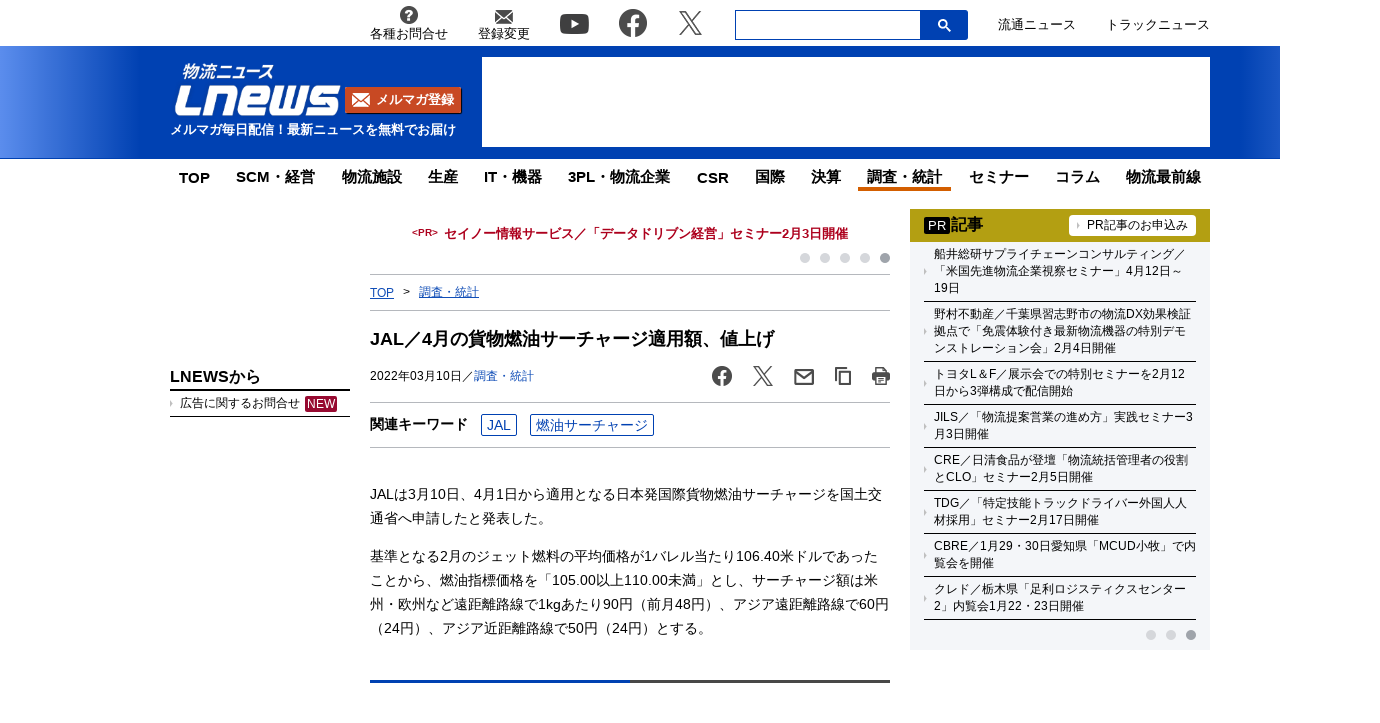

--- FILE ---
content_type: text/html; charset=utf-8
request_url: https://www.google.com/recaptcha/api2/aframe
body_size: 265
content:
<!DOCTYPE HTML><html><head><meta http-equiv="content-type" content="text/html; charset=UTF-8"></head><body><script nonce="yfg3gHhLM-spTuZpwadLqg">/** Anti-fraud and anti-abuse applications only. See google.com/recaptcha */ try{var clients={'sodar':'https://pagead2.googlesyndication.com/pagead/sodar?'};window.addEventListener("message",function(a){try{if(a.source===window.parent){var b=JSON.parse(a.data);var c=clients[b['id']];if(c){var d=document.createElement('img');d.src=c+b['params']+'&rc='+(localStorage.getItem("rc::a")?sessionStorage.getItem("rc::b"):"");window.document.body.appendChild(d);sessionStorage.setItem("rc::e",parseInt(sessionStorage.getItem("rc::e")||0)+1);localStorage.setItem("rc::h",'1769089435336');}}}catch(b){}});window.parent.postMessage("_grecaptcha_ready", "*");}catch(b){}</script></body></html>

--- FILE ---
content_type: text/css
request_url: https://www.lnews.jp/wp-content/themes/lnews2021/common/css/header.css?ver=1763366293
body_size: 1423
content:
/* PC */

hr {
    border: 0;
}

.header-top-nav,
.header-jack-top-nav {
    display: flex;
    align-items: center;
    justify-content: flex-end;
    flex-wrap: wrap;
    width: calc(var(--main) + 540px);
    max-width: 1250px;
    min-width: 1040px;
    padding: 6px 0;
    margin: 0 auto;
}

.header-pr-top-nav {
    display: flex;
    align-items: center;
    justify-content: space-between;
    width: 100%;
    max-width: 1250px;
    min-width: 1040px;
    padding: 6px 0;
    margin: 0 auto;
}

.header-top-nav-list {
    display: flex;
    align-items: flex-end;
    justify-content: flex-end;
}

.header-top-nav-list li:nth-of-type(n+2) {
    margin-left: 30px;
}

.header-top-nav-list li p {
    margin-top: 3px;
}

.only-icon {
    margin-top: auto;
    margin-bottom: auto;
}

.header-top-nav-list li a {
    display: flex;
    flex-direction: column;
    align-items: center;
    font-size: 13px;
    line-height: 1;
}

.header-top-nav-list li a:hover {
    opacity: 0.5;
}

.header-main-area,
.header-pr-main-area,
.header-jack-main-area {
    position: relative;
    display: flex;
    padding-bottom: 1px;
}

.header-line {
    position: absolute;
    width: 100%;
    height: 1px;
    left: 0;
    bottom: 0;
    background-color: #0041b2;
    margin: 0;
}

.header-main-area::before {
    content: '';
    width: calc((100vw - 1310px) / 2);
    height: auto;
    background: linear-gradient(to left, #0041b2, #5b8ded);
}

.header-main-area::after {
    content: '';
    width: calc((100vw - 1310px) / 2);
    height: auto;
    background: linear-gradient(to right, #0041b2, #5b8ded);
}

.header-pr-main-area::before {
    content: '';
    width: calc((100vw - 1250px) / 2);
    height: auto;
    background: linear-gradient(to left, #0041b2, #5b8ded);
}

.header-pr-main-area::after {
    content: '';
    width: calc((100vw - 1250px) / 2);
    height: auto;
    background: linear-gradient(to right, #0041b2, #5b8ded);
}

.header-jack-main-area::before {
    content: '';
    width: calc((100vw - 1310px) / 2);
    height: auto;
    background: linear-gradient(to left, #0041b2, #5b8ded);
}

.header-jack-main-area::after {
    content: '';
    width: calc((100vw - 1310px) / 2);
    height: auto;
    background: linear-gradient(to right, #0041b2, #5b8ded);
}

.header-logo {
    width: 298px;
    height: 79px;
}

.header-main-area .header-main-position,
.header-jack-main-area .header-main-position {
    width: 100%;
    max-width: 1310px;
    min-width: 1100px;
    background-color: #0041b2;
    padding: 11px 0;
}

.header-pr-main-area .header-main-position {
    width: 100%;
    max-width: 1250px;
    min-width: 1050px;
    background-color: #0041b2;
    padding: 11px 0;
}

.header-main-area .header-main-style,
.header-jack-main-area .header-main-style {
    display: flex;
    align-items: center;
    width: calc(100% - 60px);
    max-width: 1250px;
    min-width: 1040px;
    margin: 0 30px;
}

.header-pr-main-area .header-main-style {
    display: flex;
    align-items: center;
    width: 100%;
    max-width: 1250px;
    min-width: 1050px;
}

.header-main-banner {
    width: 728px;
    height: 90px;
    background-color: #ffffff;
    margin-left: auto;
}

.sp-hamburger {
    display: none;
}

.header-main-banner img {
    display: block;
    width: 100%;
    height: auto;
}

.header-main-banner > div:hover {
    cursor: pointer;
    opacity: 0.5;
}

.header-logo-position {
    display: flex;
    align-items: flex-end;
}

.header-logo-position h1 img,
.header-logo-position > p img {
    display: block;
    width: 175px;
    height: 58px;
}

.header-logo-position h1:hover,
.header-logo-position > p:hover {
    opacity: 0.5;
}

.header-logo-position + p {
    font-size: 13.3px;
    font-weight: bold;
    color: #ffffff;
}

.btn-mail-magazine-area {
    display: inline-block;
    background-color: #ffffff;
    border-radius: 2px;
    box-shadow: 1px 1px 1px #000000;
    margin-bottom: 8px;
}

.btn-mail-magazine {
    display: inline-flex;
    align-items: center;
    padding: 6px 7px;
    background-color: #c84923;
    border-radius: 2px;
    color: #ffffff;
    font-weight: bold;
    font-size: 13px;
    line-height: 1;
}

.btn-mail-magazine:hover {
    opacity: 0.5;
}

.btn-mail-magazine img {
    margin-right: 6px;
}

.header-under-nav,
.header-jack-under-nav {
    width: calc(var(--main) + 540px);
    max-width: 1250px;
    min-width: 1040px;
    margin: 0 auto;
    padding: 9px 0;
}

.header-pr-under-nav {
    width: 100%;
    max-width: 1250px;
    min-width: 1050px;
    margin: 0 auto;
    padding: 9px 0;
}

.header-under-nav-list {
    display: flex;
    align-items: center;
    justify-content: space-between;
    font-size: 15px;
}

.header-under-nav-list li {
    padding: 0 9px;
    font-weight: bold;
}

.header-under-nav-list li a:hover {
    position: relative;
    color: #d35e00;
}

.header-under-nav-list li a:hover::after {
    content: '';
    position: absolute;
    width: calc(100% + 18px);
    height: 4px;
    left: -9px;
    bottom: -8px;
    background-color: #d35e00;
}

/* IE */
_:-ms-input-placeholder, :root .header-under-nav-list li a:hover::after {
    bottom: -4px;
}

.header-under-menu-active {
    position: relative;
    font-weight: bold;
    color: #d35e00;
}

.header-under-menu-active::after {
    content: '';
    position: absolute;
    width: 100%;
    height: 4px;
    left: 0;
    bottom: -4px;
    background-color: #d35e00;
}

.sp-hamburger-menu-area {
    display: none;
}

@media screen and (max-width: 1590px) {

    .header-top-nav {
        width: calc(var(--main) + 520px);
        padding: 6px 170px;
    }

    .header-main-area::before,
    .header-main-area::after {
        width: auto;
        padding-right: 140px;
    }

    .header-under-nav {
        width: calc(var(--main) + 520px);
        padding: 9px 170px;
    }

}

@media screen and (max-width: 1380px) {

    .header-main-area .header-line {
        width: 1040px;
        padding: 0 170px;
    }

    /* IE */
    _:-ms-input-placeholder, :root .header-main-area::before,
    _:-ms-input-placeholder, :root .header-main-area::after {
        width: auto;
        padding-right: 140px;
    }

}

/* PRコンテンツ 可変幅 */
@media screen and (max-width: 1050px) {

    .header-pr-main-area .header-line {
        width: 1050px;
    }

}
/* PRコンテンツ 可変幅 - END */

/* ジャック広告 */
@media screen and (max-width: 1870px) {

    .header-jack-main-area .header-main-position {
        width: calc(100vw - 560px);
    }

    .header-jack-main-area::before,
    .header-jack-main-area::after {
        width: auto;
        padding-right: 280px;
    }

    .header-jack-under-nav {
        width: calc(var(--main) + 520px);
        padding: 9px 310px;
    }

}

@media screen and (max-width: 1660px) {

    .header-jack-top-nav {
        width: calc(var(--main) + 520px);
        padding: 6px 310px;
    }

    .header-jack-main-area .header-main-position {
        width: 1040px;
    }

    .header-jack-main-area .header-line {
        width: 1660px;
    }

}
/* ジャック広告 - END */

--- FILE ---
content_type: application/javascript; charset=utf-8
request_url: https://fundingchoicesmessages.google.com/f/AGSKWxWo4eqmkMSzaMI9-EakxTGtCMTVQVsWzTohKljfiIzwF0sjoq4yEbQ2R0JqhMaYDxIB_RYKCBQjqxAN1D3YuM1ohIwxZ5UF9YQSEztGzMi0pZIAv7qx0EUgG5jMG1FhA2aEVciMuyeNJfIk5gC0_Mzi-4rfo6ZICbEP1v8wz2UBNvbY_tp6xN8wuJDo/_/ad.jsp?/metsbanner._682x90_/inc_ads./mgid-ad-
body_size: -1289
content:
window['4d8f4fa0-7e9b-452d-bd3b-fa62d9f4bf2f'] = true;